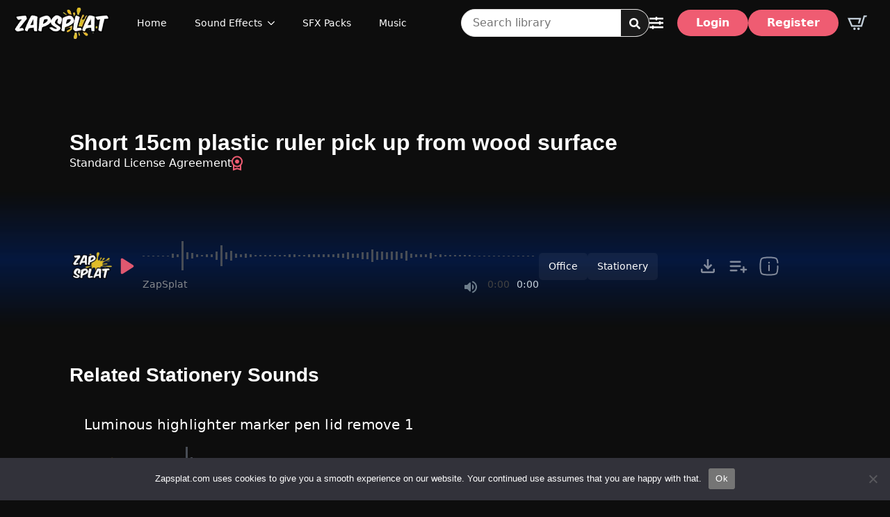

--- FILE ---
content_type: text/css; charset=utf-8
request_url: https://www.zapsplat.com/wp-content/cache/min/1/wp-content/uploads/breakdance/css/post-163007.css?ver=1765259670
body_size: 450
content:
.breakdance .bde-popup-163007-100{background-color:#000000BF;align-items:flex-start;text-align:left;justify-content:flex-start}.breakdance .bde-popup-163007-100 .breakdance-popup{width:480px;height:100vh}.breakdance .bde-popup-163007-100 .breakdance-popup-content{background:var(--bde-background-color)}.breakdance .bde-popup-163007-100 .breakdance-popup .breakdance-popup-close-button{--closeButtonSize:24px;--closeButtonOutsidePadding:10px;padding-left:10px;padding-right:10px;padding-bottom:10px;padding-top:10px;transform:translate(-10px,10px)}.breakdance .bde-popup-163007-100 .breakdance-popup .breakdance-popup-close-button:hover{color:var(--bde-links-color)}@media (max-width:1119px){.breakdance .bde-popup-163007-100 .breakdance-popup .breakdance-popup-close-button{transform:translate(-10px,10px)}.breakdance .bde-popup-163007-100 .breakdance-popup .breakdance-popup-close-button:hover{color:var(--bde-links-color)}}@media (max-width:1023px){.breakdance .bde-popup-163007-100 .breakdance-popup .breakdance-popup-close-button{transform:translate(-10px,10px)}.breakdance .bde-popup-163007-100 .breakdance-popup .breakdance-popup-close-button:hover{color:var(--bde-links-color)}}@media (max-width:767px){.breakdance .bde-popup-163007-100 .breakdance-popup .breakdance-popup-close-button{transform:translate(-10px,10px)}.breakdance .bde-popup-163007-100 .breakdance-popup .breakdance-popup-close-button:hover{color:var(--bde-links-color)}}@media (max-width:479px){.breakdance .bde-popup-163007-100 .breakdance-popup-content{padding-left:20px;padding-right:20px;padding-bottom:20px;padding-top:20px}.breakdance .bde-popup-163007-100 .breakdance-popup .breakdance-popup-close-button{transform:translate(-10px,10px)}.breakdance .bde-popup-163007-100 .breakdance-popup .breakdance-popup-close-button:hover{color:var(--bde-links-color)}}.breakdance .bde-section-163007-101 .section-container{display:flex;flex-direction:column;align-items:flex-start;justify-content:flex-start;gap:16px;text-align:left}.breakdance .bde-section-163007-101 .section-container{padding-left:16px;padding-right:16px;padding-bottom:16px;padding-top:16px}@media (max-width:479px){.breakdance .bde-section-163007-101 .section-container{padding-left:0;padding-right:0;padding-bottom:0;padding-top:0}}@media (max-width:479px){.breakdance .bde-heading-163007-102{font-size:22px}}

--- FILE ---
content_type: image/svg+xml
request_url: https://www.zapsplat.com/wp-content/plugins/zs/frontend/assets/sound-licence.svg
body_size: 924
content:
<svg width="16" height="22" viewBox="0 0 16 22" fill="none" xmlns="http://www.w3.org/2000/svg">
<path d="M5.00011 8.50004C5.01047 7.70761 5.32986 6.95055 5.89024 6.39017C6.45062 5.82979 7.20768 5.5104 8.00011 5.50004C8.79253 5.5104 9.54959 5.82979 10.11 6.39017C10.6703 6.95055 10.9897 7.70761 11.0001 8.50004C10.9897 9.29247 10.6703 10.0495 10.11 10.6099C9.54959 11.1703 8.79253 11.4897 8.00011 11.5C7.20768 11.4897 6.45062 11.1703 5.89024 10.6099C5.32986 10.0495 5.01047 9.29247 5.00011 8.50004ZM8.00011 17.5L12.0001 18.5V15.42C10.7938 16.1465 9.40813 16.5206 8.00011 16.5C6.59208 16.5206 5.20643 16.1465 4.00011 15.42V18.5M8.00011 2.50004C7.21207 2.48566 6.42943 2.6326 5.70027 2.93183C4.97112 3.23106 4.31087 3.67625 3.76011 4.24004C3.19022 4.79141 2.73988 5.45414 2.4371 6.18701C2.13431 6.91988 1.98557 7.70722 2.00011 8.50004C1.98969 9.28784 2.14044 10.0695 2.4431 10.7969C2.74576 11.5243 3.19394 12.1821 3.76011 12.73C4.3083 13.2993 4.9674 13.75 5.69668 14.0544C6.42595 14.3589 7.20991 14.5105 8.00011 14.5C8.7903 14.5105 9.57426 14.3589 10.3035 14.0544C11.0328 13.75 11.6919 13.2993 12.2401 12.73C12.8063 12.1821 13.2545 11.5243 13.5571 10.7969C13.8598 10.0695 14.0105 9.28784 14.0001 8.50004C14.0146 7.70722 13.8659 6.91988 13.5631 6.18701C13.2603 5.45414 12.81 4.79141 12.2401 4.24004C11.6893 3.67625 11.0291 3.23106 10.2999 2.93183C9.57078 2.6326 8.78814 2.48566 8.00011 2.50004ZM16.0001 8.50004C15.9788 9.45992 15.7858 10.4082 15.4301 11.3C15.1097 12.2075 14.6249 13.0481 14.0001 13.78V21.5L8.00011 19.5L2.00011 21.5V13.78C0.705796 12.3265 -0.00639275 10.4463 0.000106447 8.50004C-0.0175184 7.45062 0.180143 6.40873 0.580889 5.43868C0.981634 4.46864 1.57696 3.59103 2.33011 2.86004C3.06381 2.10013 3.94547 1.49867 4.92067 1.09277C5.89587 0.686863 6.94391 0.485136 8.00011 0.500037C9.0563 0.485136 10.1043 0.686863 11.0795 1.09277C12.0547 1.49867 12.9364 2.10013 13.6701 2.86004C14.4233 3.59103 15.0186 4.46864 15.4193 5.43868C15.8201 6.40873 16.0177 7.45062 16.0001 8.50004Z" fill="#EF5C72"/>
</svg>
